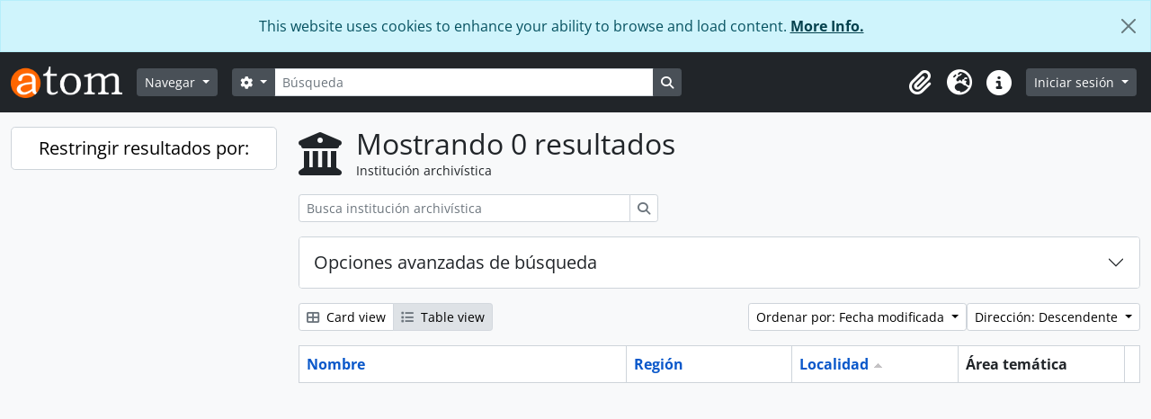

--- FILE ---
content_type: text/html; charset=utf-8
request_url: https://archiwum.uni.wroc.pl/index.php/repository/browse?sort=localityUp&sortDir=desc&view=table&sf_culture=es&types=252&locality=Lw%C3%B3w
body_size: 25061
content:
<!DOCTYPE html>
<html lang="es" dir="ltr">
  <head>
    <meta charset="utf-8">
    <meta name="viewport" content="width=device-width, initial-scale=1">
    <title>Institución archivística browse - Archiwum Cyfrowe</title>
        <link rel="shortcut icon" href="/favicon.ico">
    <script defer src="/dist/js/vendor.bundle.1697f26639ee588df9ee.js"></script><script defer src="/dist/js/arDominionB5Plugin.bundle.7522e096e2153c557e7c.js"></script><link href="/dist/css/arDominionB5Plugin.bundle.f93253c1b4f1a0e1d6f5.css" rel="stylesheet">
      </head>
  <body class="d-flex flex-column min-vh-100 repository browse show-edit-tooltips">
        <div class="visually-hidden-focusable p-3 border-bottom">
  <a class="btn btn-sm btn-secondary" href="#main-column">
    Skip to main content  </a>
</div>
    
<div id="privacy-message" class="alert alert-info alert-dismissible rounded-0 text-center mb-0" role="alert">
  <p>This website uses cookies to enhance your ability to browse and load content. <a href="/privacy">More Info.</a></p>  <button type="button" class="btn-close" data-bs-dismiss="alert" aria-label="Cerrar"></button>
</div>



<header id="top-bar" class="navbar navbar-expand-lg navbar-dark bg-dark" role="navigation" aria-label="Main navigation">
  <div class="container-fluid">
          <a class="navbar-brand d-flex flex-wrap flex-lg-nowrap align-items-center py-0 me-0" href="/index.php/" title="Inicio" rel="home">
                  <img alt="AtoM logo" class="d-inline-block my-2 me-3" height="35" src="/plugins/arDominionB5Plugin/images/logo.png" />                      </a>
        <button class="navbar-toggler atom-btn-secondary my-2 me-1 px-1" type="button" data-bs-toggle="collapse" data-bs-target="#navbar-content" aria-controls="navbar-content" aria-expanded="false">
      <i 
        class="fas fa-2x fa-fw fa-bars" 
        data-bs-toggle="tooltip"
        data-bs-placement="bottom"
        title="Toggle navigation"
        aria-hidden="true">
      </i>
      <span class="visually-hidden">Toggle navigation</span>
    </button>
    <div class="collapse navbar-collapse flex-wrap justify-content-end me-1" id="navbar-content">
      <div class="d-flex flex-wrap flex-lg-nowrap flex-grow-1">
        <div class="dropdown my-2 me-3">
  <button class="btn btn-sm atom-btn-secondary dropdown-toggle" type="button" id="browse-menu" data-bs-toggle="dropdown" aria-expanded="false">
    Navegar  </button>
  <ul class="dropdown-menu mt-2" aria-labelledby="browse-menu">
    <li>
      <h6 class="dropdown-header">
        Navegar      </h6>
    </li>
                  <li id="node_browseInformationObjects">
          <a class="dropdown-item" href="/index.php/informationobject/browse" title="Descripción archivística">Descripción archivística</a>        </li>
                        <li id="node_browseActors">
          <a class="dropdown-item" href="/index.php/actor/browse" title="Registro de autoridad">Registro de autoridad</a>        </li>
                        <li id="node_browseRepositories">
          <a class="dropdown-item" href="/index.php/repository/browse" title="Instituciones archivísticas">Instituciones archivísticas</a>        </li>
                        <li id="node_browseFunctions">
          <a class="dropdown-item" href="/index.php/function/browse" title="Funciones">Funciones</a>        </li>
                        <li id="node_browseSubjects">
          <a class="dropdown-item" href="/index.php/taxonomy/index/id/35" title="Materias">Materias</a>        </li>
                        <li id="node_browsePlaces">
          <a class="dropdown-item" href="/index.php/taxonomy/index/id/42" title="Lugares">Lugares</a>        </li>
                        <li id="node_browseDigitalObjects">
          <a class="dropdown-item" href="/index.php/informationobject/browse?view=card&amp;onlyMedia=1&amp;topLod=0" title="Objetos digitales">Objetos digitales</a>        </li>
            </ul>
</div>
        <form
  id="search-box"
  class="d-flex flex-grow-1 my-2"
  role="search"
  action="/index.php/informationobject/browse">
  <h2 class="visually-hidden">Búsqueda</h2>
  <input type="hidden" name="topLod" value="0">
  <input type="hidden" name="sort" value="relevance">
  <div class="input-group flex-nowrap">
    <button
      id="search-box-options"
      class="btn btn-sm atom-btn-secondary dropdown-toggle"
      type="button"
      data-bs-toggle="dropdown"
      data-bs-auto-close="outside"
      aria-expanded="false">
      <i class="fas fa-cog" aria-hidden="true"></i>
      <span class="visually-hidden">Search options</span>
    </button>
    <div class="dropdown-menu mt-2" aria-labelledby="search-box-options">
              <div class="px-3 py-2">
          <div class="form-check">
            <input
              class="form-check-input"
              type="radio"
              name="repos"
              id="search-realm-global"
              checked
              value>
            <label class="form-check-label" for="search-realm-global">
              Búsqueda global            </label>
          </div>
                            </div>
        <div class="dropdown-divider"></div>
            <a class="dropdown-item" href="/index.php/informationobject/browse?showAdvanced=1&topLod=0">
        Búsqueda avanzada      </a>
    </div>
    <input
      id="search-box-input"
      class="form-control form-control-sm dropdown-toggle"
      type="search"
      name="query"
      autocomplete="off"
      value=""
      placeholder="Búsqueda"
      data-url="/index.php/search/autocomplete"
      data-bs-toggle="dropdown"
      aria-label="Búsqueda"
      aria-expanded="false">
    <ul id="search-box-results" class="dropdown-menu mt-2" aria-labelledby="search-box-input"></ul>
    <button class="btn btn-sm atom-btn-secondary" type="submit">
      <i class="fas fa-search" aria-hidden="true"></i>
      <span class="visually-hidden">Search in browse page</span>
    </button>
  </div>
</form>
      </div>
      <div class="d-flex flex-nowrap flex-column flex-lg-row align-items-strech align-items-lg-center">
        <ul class="navbar-nav mx-lg-2">
                    <li class="nav-item dropdown d-flex flex-column">
  <a
    class="nav-link dropdown-toggle d-flex align-items-center p-0"
    href="#"
    id="clipboard-menu"
    role="button"
    data-bs-toggle="dropdown"
    aria-expanded="false"
    data-total-count-label="registros añadidos"
    data-alert-close="Cerrar"
    data-load-alert-message="There was an error loading the clipboard content."
    data-export-alert-message="The clipboard is empty for this entity type."
    data-export-check-url="/index.php/clipboard/exportCheck"
    data-delete-alert-message="Nota: los elementos del portapapeles no seleccionados en esta página se eliminarán del portapapeles cuando se actualice la página. Puede volver a seleccionarlos ahora o recargar la página para eliminarlos por completo. El uso de los botones de ordenación o de vista previa de impresión también provocará una recarga de la página - así que ¡se perderá todo lo que no esté seleccionado en ese momento!">
    <i
      class="fas fa-2x fa-fw fa-paperclip px-0 px-lg-2 py-2"
      data-bs-toggle="tooltip"
      data-bs-placement="bottom"
      data-bs-custom-class="d-none d-lg-block"
      title="Portapapeles"
      aria-hidden="true">
    </i>
    <span class="d-lg-none mx-1" aria-hidden="true">
      Portapapeles    </span>
    <span class="visually-hidden">
      Portapapeles    </span>
  </a>
  <ul class="dropdown-menu dropdown-menu-end mb-2" aria-labelledby="clipboard-menu">
    <li>
      <h6 class="dropdown-header">
        Portapapeles      </h6>
    </li>
    <li class="text-muted text-nowrap px-3 pb-2">
      <span
        id="counts-block"
        data-information-object-label="Descripción archivística"
        data-actor-object-label="Registro de autoridad"
        data-repository-object-label="Institución archivística">
      </span>
    </li>
                  <li id="node_clearClipboard">
          <a class="dropdown-item" href="/index.php/" title="Borrar selección">Borrar selección</a>        </li>
                        <li id="node_goToClipboard">
          <a class="dropdown-item" href="/index.php/clipboard/view" title="Ir al portapapeles">Ir al portapapeles</a>        </li>
                        <li id="node_loadClipboard">
          <a class="dropdown-item" href="/index.php/clipboard/load" title="Load clipboard">Load clipboard</a>        </li>
                        <li id="node_saveClipboard">
          <a class="dropdown-item" href="/index.php/clipboard/save" title="Save clipboard">Save clipboard</a>        </li>
            </ul>
</li>
                      <li class="nav-item dropdown d-flex flex-column">
  <a
    class="nav-link dropdown-toggle d-flex align-items-center p-0"
    href="#"
    id="language-menu"
    role="button"
    data-bs-toggle="dropdown"
    aria-expanded="false">
    <i
      class="fas fa-2x fa-fw fa-globe-europe px-0 px-lg-2 py-2"
      data-bs-toggle="tooltip"
      data-bs-placement="bottom"
      data-bs-custom-class="d-none d-lg-block"
      title="Idioma"
      aria-hidden="true">
    </i>
    <span class="d-lg-none mx-1" aria-hidden="true">
      Idioma    </span>
    <span class="visually-hidden">
      Idioma    </span>  
  </a>
  <ul class="dropdown-menu dropdown-menu-end mb-2" aria-labelledby="language-menu">
    <li>
      <h6 class="dropdown-header">
        Idioma      </h6>
    </li>
          <li>
        <a class="dropdown-item" href="/index.php/repository/browse?sf_culture=en&amp;sort=localityUp&amp;sortDir=desc&amp;view=table&amp;types=252&amp;locality=Lw%C3%B3w" title="English">English</a>      </li>
          <li>
        <a class="dropdown-item" href="/index.php/repository/browse?sf_culture=fr&amp;sort=localityUp&amp;sortDir=desc&amp;view=table&amp;types=252&amp;locality=Lw%C3%B3w" title="Français">Français</a>      </li>
          <li>
        <a class="dropdown-item" href="/index.php/repository/browse?sf_culture=es&amp;sort=localityUp&amp;sortDir=desc&amp;view=table&amp;types=252&amp;locality=Lw%C3%B3w" title="Español">Español</a>      </li>
          <li>
        <a class="dropdown-item" href="/index.php/repository/browse?sf_culture=nl&amp;sort=localityUp&amp;sortDir=desc&amp;view=table&amp;types=252&amp;locality=Lw%C3%B3w" title="Nederlands">Nederlands</a>      </li>
          <li>
        <a class="dropdown-item" href="/index.php/repository/browse?sf_culture=pt&amp;sort=localityUp&amp;sortDir=desc&amp;view=table&amp;types=252&amp;locality=Lw%C3%B3w" title="Português">Português</a>      </li>
          <li>
        <a class="dropdown-item" href="/index.php/repository/browse?sf_culture=pl&amp;sort=localityUp&amp;sortDir=desc&amp;view=table&amp;types=252&amp;locality=Lw%C3%B3w" title="Polski">Polski</a>      </li>
      </ul>
</li>
                    <li class="nav-item dropdown d-flex flex-column">
  <a
    class="nav-link dropdown-toggle d-flex align-items-center p-0"
    href="#"
    id="quick-links-menu"
    role="button"
    data-bs-toggle="dropdown"
    aria-expanded="false">
    <i
      class="fas fa-2x fa-fw fa-info-circle px-0 px-lg-2 py-2"
      data-bs-toggle="tooltip"
      data-bs-placement="bottom"
      data-bs-custom-class="d-none d-lg-block"
      title="Enlaces rápidos"
      aria-hidden="true">
    </i>
    <span class="d-lg-none mx-1" aria-hidden="true">
      Enlaces rápidos    </span> 
    <span class="visually-hidden">
      Enlaces rápidos    </span>
  </a>
  <ul class="dropdown-menu dropdown-menu-end mb-2" aria-labelledby="quick-links-menu">
    <li>
      <h6 class="dropdown-header">
        Enlaces rápidos      </h6>
    </li>
                  <li id="node_home">
          <a class="dropdown-item" href="/index.php/" title="Inicio">Inicio</a>        </li>
                        <li id="node_about">
          <a class="dropdown-item" href="/index.php/about" title="Acerca">Acerca</a>        </li>
                        <li id="node_help">
          <a class="dropdown-item" href="http://docs.accesstomemory.org/" title="Ayuda">Ayuda</a>        </li>
                                                      <li id="node_privacy">
          <a class="dropdown-item" href="/index.php/privacy" title="Privacy Policy">Privacy Policy</a>        </li>
            </ul>
</li>
        </ul>
              <div class="dropdown my-2">
    <button class="btn btn-sm atom-btn-secondary dropdown-toggle" type="button" id="user-menu" data-bs-toggle="dropdown" data-bs-auto-close="outside" aria-expanded="false">
      Iniciar sesión    </button>
    <div class="dropdown-menu dropdown-menu-lg-end mt-2" aria-labelledby="user-menu">
      <div>
        <h6 class="dropdown-header">
          ¿Estás registrado?        </h6>
      </div>
      <form class="mx-3 my-2" action="/index.php/user/login" method="post">        <input type="hidden" name="_csrf_token" value="a5b1eab0faf2cc65a12352b7dc025b6d" id="csrf_token" /><input type="hidden" name="next" value="http://archiwum.uni.wroc.pl/index.php/repository/browse?sort=localityUp&amp;sortDir=desc&amp;view=table&amp;sf_culture=es&amp;types=252&amp;locality=Lw%C3%B3w" id="next" />        <div class="mb-3"><label class="form-label" for="email">Correo electrónico<span aria-hidden="true" class="text-primary ms-1"><strong>*</strong></span><span class="visually-hidden">This field is required.</span></label><input type="text" name="email" class="form-control-sm form-control" id="email" /></div>        <div class="mb-3"><label class="form-label" for="password">Contraseña<span aria-hidden="true" class="text-primary ms-1"><strong>*</strong></span><span class="visually-hidden">This field is required.</span></label><input type="password" name="password" class="form-control-sm form-control" autocomplete="off" id="password" /></div>        <button class="btn btn-sm atom-btn-secondary" type="submit">
          Iniciar sesión        </button>
      </form>
    </div>
  </div>
      </div>
    </div>
  </div>
</header>

    
<div id="wrapper" class="container-xxl pt-3 flex-grow-1">
            <div class="row">
    <div id="sidebar" class="col-md-3">
      
  <h2 class="d-grid">
    <button
      class="btn btn-lg atom-btn-white collapsed text-wrap"
      type="button"
      data-bs-toggle="collapse"
      data-bs-target="#collapse-aggregations"
      aria-expanded="false"
      aria-controls="collapse-aggregations">
      Restringir resultados por:    </button>
  </h2>

  <div class="collapse" id="collapse-aggregations">

      
      
      
      
      
      
  </div>

    </div>
    <div id="main-column" role="main" class="col-md-9">
        <div class="multiline-header d-flex align-items-center mb-3">
    <i class="fas fa-3x fa-university me-3" aria-hidden="true"></i>
    <div class="d-flex flex-column">
      <h1 class="mb-0" aria-describedby="heading-label">
        Mostrando 0 resultados      </h1>
      <span class="small" id="heading-label">
        Institución archivística      </span>
    </div>
  </div>
        <div class="d-inline-block mb-3">
    <form
  id="inline-search"
  method="get"
  action="/index.php/repository/browse?view=table"
  role="search"
  aria-label="Institución archivística">

      <input type="hidden" name="view" value="table"/>
  
  <div class="input-group flex-nowrap">
    
    <input
      class="form-control form-control-sm"
      type="search"
      name="subquery"
      value=""
      placeholder="Busca institución archivística"
      aria-label="Busca institución archivística">

    
    <button class="btn btn-sm atom-btn-white" type="submit">
      <i class="fas fa-search" aria-hidden="true"></i>
      <span class="visually-hidden">Búsqueda</span>
    </button>
  </div>

</form>
  </div>

  <div class="accordion mb-3" role="search">
    <div class="accordion-item">
      <h2 class="accordion-header" id="heading-adv-search">
        <button class="accordion-button collapsed" type="button" data-bs-toggle="collapse" data-bs-target="#collapse-adv-search" aria-expanded="false" aria-controls="collapse-adv-search">
          Opciones avanzadas de búsqueda        </button>
      </h2>
      <div id="collapse-adv-search" class="accordion-collapse collapse" aria-labelledby="heading-adv-search">
        <div class="accordion-body">
          <form method="get">

      <input type="hidden" name="sort" value="localityUp"/>
      <input type="hidden" name="view" value="table"/>
      <input type="hidden" name="locality" value="Lwów"/>
  
  <div class="row mb-4">

    <div class="col-md-4">
      <label class="form-label" for="thematicAreas">Área temática</label>
      <select class="form-select" name="thematicAreas" id="thematicAreas">
        <option selected="selected"></option>
                  <option value="349">
            Pueblos Aborígenes          </option>
                  <option value="351">
            Arte y Cultura          </option>
                  <option value="360">
            Ley y justicia          </option>
                  <option value="363">
            Recursos Naturales          </option>
                  <option value="364">
            Política y Gobierno          </option>
                  <option value="368">
            Ciencia y tecnología          </option>
                  <option value="370">
            Transporte          </option>
                  <option value="371">
            Viajes y exploraciones          </option>
                  <option value="5573">
            gromadzi akta państwowych i samorządowych jednostek organizacyjnych          </option>
                  <option value="355">
            Familia / Vida doméstica          </option>
                  <option value="356">
            Genealógico          </option>
                  <option value="367">
            Religión          </option>
                  <option value="358">
            Industria, Producción y Comercio          </option>
                  <option value="361">
            Medicina y salud          </option>
                  <option value="362">
            Militar          </option>
                  <option value="365">
            Poblaciones          </option>
                  <option value="366">
            Recreación / Ocio / Deporte          </option>
                  <option value="350">
            Agricultura          </option>
                  <option value="352">
            Comunicación          </option>
                  <option value="353">
            Educación          </option>
                  <option value="354">
            Medio ambiente          </option>
                  <option value="357">
            Geografía          </option>
                  <option value="359">
            Laboral          </option>
                  <option value="369">
            Organizaciones Sociales y actividades          </option>
              </select>
    </div>

    <div class="col-md-4">
      <label class="form-label" for="types">Tipo de descripción archivística</label>
      <select class="form-select" name="types" id="types">
        <option selected="selected"></option>
                  <option value="251">
            Religioso          </option>
                  <option value="247">
            Nacional          </option>
                  <option value="258">
            Persona privada          </option>
                  <option value="246">
            Internacional          </option>
                  <option value="248">
            Regional          </option>
                  <option value="249">
            Provincial/estatal          </option>
                  <option value="252">
            Universidad          </option>
                  <option value="254">
            Aborigen          </option>
                  <option value="256">
            Médico          </option>
                  <option value="257">
            Militar          </option>
                  <option value="250">
            Comunidad          </option>
                  <option value="253">
            Municipal          </option>
                  <option value="255">
            Educativo          </option>
              </select>
    </div>

    <div class="col-md-4">
      <label class="form-label" for="regions">Región</label>
      <select class="form-select" name="regions" id="regions">
        <option selected="selected"></option>
                                                                                                                                      </select>
    </div>

  </div>

  <ul class="actions mb-1 nav gap-2 justify-content-center">
    <li><input type="submit" class="btn atom-btn-outline-light" value="Establecer filtros"></li>
  </ul>

</form>
        </div>
      </div>
    </div>
  </div>

  <div class="d-flex flex-wrap gap-2 mb-3">
    <div class="btn-group btn-group-sm" role="group" aria-label="View options">
  <a
    class="btn atom-btn-white text-wrap"
        href="/index.php/repository/browse?view=card&sort=localityUp&sortDir=desc&sf_culture=es&types=252&locality=Lw%C3%B3w">
    <i class="fas fa-th-large me-1" aria-hidden="true"></i>
    Card view  </a>
  <a
    class="btn atom-btn-white text-wrap active"
    aria-current="page"    href="/index.php/repository/browse?view=table&sort=localityUp&sortDir=desc&sf_culture=es&types=252&locality=Lw%C3%B3w">
    <i class="fas fa-list me-1" aria-hidden="true"></i>
    Table view  </a>
</div>

    <div class="d-flex flex-wrap gap-2 ms-auto">
      
<div class="dropdown d-inline-block">
  <button class="btn btn-sm atom-btn-white dropdown-toggle text-wrap" type="button" id="sort-button" data-bs-toggle="dropdown" aria-expanded="false">
    Ordenar por: Fecha modificada  </button>
  <ul class="dropdown-menu dropdown-menu-end mt-2" aria-labelledby="sort-button">
          <li>
        <a
          href="/index.php/repository/browse?sort=lastUpdated&sortDir=desc&view=table&sf_culture=es&types=252&locality=Lw%C3%B3w"
          class="dropdown-item active">
          Fecha modificada        </a>
      </li>
          <li>
        <a
          href="/index.php/repository/browse?sort=alphabetic&sortDir=desc&view=table&sf_culture=es&types=252&locality=Lw%C3%B3w"
          class="dropdown-item">
          Nombre        </a>
      </li>
          <li>
        <a
          href="/index.php/repository/browse?sort=identifier&sortDir=desc&view=table&sf_culture=es&types=252&locality=Lw%C3%B3w"
          class="dropdown-item">
          Identificador        </a>
      </li>
      </ul>
</div>


<div class="dropdown d-inline-block">
  <button class="btn btn-sm atom-btn-white dropdown-toggle text-wrap" type="button" id="sortDir-button" data-bs-toggle="dropdown" aria-expanded="false">
    Dirección: Descendente  </button>
  <ul class="dropdown-menu dropdown-menu-end mt-2" aria-labelledby="sortDir-button">
          <li>
        <a
          href="/index.php/repository/browse?sortDir=asc&sort=localityUp&view=table&sf_culture=es&types=252&locality=Lw%C3%B3w"
          class="dropdown-item">
          Clasificación en orden ascendente        </a>
      </li>
          <li>
        <a
          href="/index.php/repository/browse?sortDir=desc&sort=localityUp&view=table&sf_culture=es&types=252&locality=Lw%C3%B3w"
          class="dropdown-item active">
          Descendente        </a>
      </li>
      </ul>
</div>
    </div>
  </div>
            <div class="table-responsive mb-3">
  <table class="table table-bordered mb-0">
    <thead>
      <tr>
        <th class="sortable w-40">
          <a title="Ordenar" class="sortable" href="/index.php/repository/browse?sort=nameUp&amp;sortDir=desc&amp;view=table&amp;sf_culture=es&amp;types=252&amp;locality=Lw%C3%B3w">Nombre</a>
                  </th>

        <th class="sortable w-20">
          <a title="Ordenar" class="sortable" href="/index.php/repository/browse?sort=regionUp&amp;sortDir=desc&amp;view=table&amp;sf_culture=es&amp;types=252&amp;locality=Lw%C3%B3w">Región</a>
                  </th>

        <th class="sortable w-20">
          <a title="Ordenar" class="sortable" href="/index.php/repository/browse?sort=localityDown&amp;sortDir=desc&amp;view=table&amp;sf_culture=es&amp;types=252&amp;locality=Lw%C3%B3w">Localidad</a>
                      <img alt="Orden ascendente" src="/images/up.gif" />                  </th>

        <th class="w-20">
          Área temática        </th>

        <th>
          <span class="visually-hidden">Portapapeles</span>
        </th>
      </tr>
    </thead>

      </table>
</div>
              </div>
  </div>
</div>

        <footer>

  
  
  <div id="print-date">
    Imprimido: 2026-01-20  </div>

  <div id="js-i18n">
    <div id="read-more-less-links"
      data-read-more-text="Read more" 
      data-read-less-text="Read less">
    </div>
  </div>

</footer>

  <script nonce=7d5cf924678623d3ea6ea73cd0536c56 async src="https://www.googletagmanager.com/gtag/js?id=G-CZQ25CBCKR"></script>
  <script nonce=7d5cf924678623d3ea6ea73cd0536c56>
    window.dataLayer = window.dataLayer || [];
    function gtag(){dataLayer.push(arguments);}
    gtag('js', new Date());
        gtag('config', 'G-CZQ25CBCKR');
  </script>
  </body>
</html>
